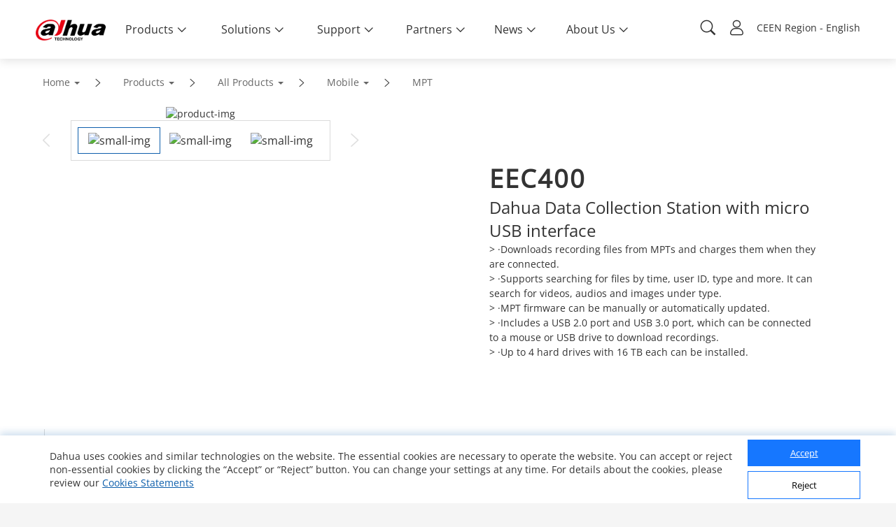

--- FILE ---
content_type: text/html; charset=UTF-8
request_url: https://www.dahuasecurity.com/frontInterface/home/header/lan/ceen
body_size: 9244
content:
{"status":"00","message":"OK","data":[{"menu_id":"12","type_id":"2","parent_id":"0","nav_image":"","menu_name":"Products","meta_title":"Products","meta_keyword":"Products","meta_description":"Products","menu_title":"Products","right_description":"","menu_image":"https:\/\/www.dahuasecurity.com\/asset\/upload\/uploads\/image\/20210427\/products.png","right_linkurl":"https:\/\/www.dahuasecurity.com\/ceen\/products","nav_link_name":"Products","nav_iconfont":"","nav_linktype":"1","nav_linkurl":"\/ceen\/Products","nav_name_alias":"","children":[{"menu_id":"912","type_id":"2","parent_id":"12","nav_image":"","menu_name":"All Products","meta_title":"All Products","meta_keyword":"All Products","meta_description":"All Products","menu_title":"All Products","right_description":"","menu_image":"https:\/\/www.dahuasecurity.com\/asset\/upload\/ad\/image_15.png","right_linkurl":"","nav_link_name":"All-Products","nav_iconfont":"icon-chanpinfenlei","nav_linktype":"1","nav_linkurl":"\/ceen\/Products\/All-Products","nav_name_alias":"","children":[{"menu_id":"1","menu_keywords":"Network-Cameras","menu_name":"Network Cameras","menu_image":"https:\/\/www.dahuasecurity.com\/asset\/upload\/uploads\/image\/20211227\/IPC1.jpg","menu_mobile_image":"https:\/\/www.dahuasecurity.com\/asset\/upload\/uploads\/image\/20211227\/IPC2.jpg","meta_title":"Network Cameras","meta_keyword":"Network Cameras","meta_description":"Network Cameras","type":"1","nav_linkurl":"\/ceen\/Products\/All-Products\/Network-Cameras"},{"menu_id":"4562","menu_keywords":"HDCVI-Cameras","menu_name":"HDCVI Cameras","menu_image":"https:\/\/www.dahuasecurity.com\/asset\/upload\/product\/20171229\/HDCVI_Cameras2.png","menu_mobile_image":"","meta_title":"HDCVI Cameras","meta_keyword":"HDCVI Cameras","meta_description":"HDCVI Cameras","type":"0","nav_linkurl":"\/ceen\/Products\/All-Products\/HDCVI-Cameras"},{"menu_id":"18199","menu_keywords":"PT-Cameras","menu_name":"PT Cameras","menu_image":"https:\/\/materialfile.dahuasecurity.com\/uploads\/image\/20250521\/PT-Cameras.png","menu_mobile_image":"","meta_title":"PT Cameras","meta_keyword":"PT Cameras","meta_description":"PT Cameras","type":"1","nav_linkurl":"\/ceen\/Products\/All-Products\/PT-Cameras"},{"menu_id":"4572","menu_keywords":"PTZ-Cameras","menu_name":"PTZ Cameras","menu_image":"https:\/\/www.dahuasecurity.com\/asset\/upload\/product\/20171206\/PTZ_Cameras.png","menu_mobile_image":"","meta_title":"PTZ Cameras","meta_keyword":"PTZ Cameras","meta_description":"PTZ Cameras","type":"1","nav_linkurl":"\/ceen\/Products\/All-Products\/PTZ-Cameras"},{"menu_id":"586","menu_keywords":"Thermal-Cameras","menu_name":"Thermal Cameras","menu_image":"https:\/\/www.dahuasecurity.com\/asset\/upload\/product\/20171229\/Thermal_Cameras.png","menu_mobile_image":"","meta_title":"Thermal Cameras","meta_keyword":"Thermal Cameras","meta_description":"Thermal Cameras","type":"0","nav_linkurl":"\/ceen\/Products\/All-Products\/Thermal-Cameras"},{"menu_id":"14197","menu_keywords":"Explosion-Proof--Anti-Corrosion","menu_name":"Explosion-Proof & Anti-Corrosion","menu_image":"https:\/\/material.dahuasecurity.com\/uploads\/image\/20220819\/Explosion-Proof--Anti-Corrosion11.png","menu_mobile_image":"","meta_title":"Explosion-Proof & Anti-Corrosion","meta_keyword":"Explosion-Proof &amp; Anti-Corrosion","meta_description":"Explosion-Proof & Anti-Corrosion","type":"1","nav_linkurl":"\/ceen\/Products\/All-Products\/Explosion-Proof--Anti-Corrosion"},{"menu_id":"100","menu_keywords":"Network-Recorders","menu_name":"Network Recorders","menu_image":"https:\/\/www.dahuasecurity.com\/asset\/upload\/product\/20171206\/HDCVI_Recorders-2.png","menu_mobile_image":"https:\/\/www.dahuasecurity.com\/asset\/upload\/upfiles\/NVR2.png","meta_title":"Network Recorders","meta_keyword":"Network Recorders","meta_description":"Network Recorders","type":"0","nav_linkurl":"\/ceen\/Products\/All-Products\/Network-Recorders"},{"menu_id":"417","menu_keywords":"HDCVI-Recorders","menu_name":"HDCVI Recorders","menu_image":"https:\/\/www.dahuasecurity.com\/asset\/upload\/product\/20180416\/HCVR1.png","menu_mobile_image":"https:\/\/www.dahuasecurity.com\/asset\/upload\/upfiles\/HDCVI-Recorder.png","meta_title":"HDCVI Recorders","meta_keyword":"HDCVI Recorders","meta_description":"HDCVI Recorders","type":"0","nav_linkurl":"\/ceen\/Products\/All-Products\/HDCVI-Recorders"},{"menu_id":"2241","menu_keywords":"Storage","menu_name":"Storage","menu_image":"https:\/\/www.dahuasecurity.com\/asset\/upload\/product\/20171204\/Storage.png","menu_mobile_image":"https:\/\/www.dahuasecurity.com\/asset\/upload\/upfiles\/Storage.png","meta_title":"Storage","meta_keyword":"Storage","meta_description":"Storage","type":"0","nav_linkurl":"\/ceen\/Products\/All-Products\/Storage"},{"menu_id":"11","menu_keywords":"Video-Intercoms","menu_name":"Video Intercoms","menu_image":"https:\/\/material.dahuasecurity.com\/uploads\/image\/20240412\/1over.png","menu_mobile_image":"https:\/\/www.dahuasecurity.com\/asset\/upload\/uploads\/image\/20191016\/28.png","meta_title":"Video Intercoms","meta_keyword":"Video Intercoms","meta_description":"Video Intercoms","type":"1","nav_linkurl":"\/ceen\/Products\/All-Products\/Video-Intercoms"},{"menu_id":"544","menu_keywords":"Access-Control--Time-Attendance","menu_name":"Access Control & Time Attendance","menu_image":"https:\/\/www.dahuasecurity.com\/asset\/upload\/uploads\/image\/20210202\/ASI6213J-MW_thumb.png","menu_mobile_image":"https:\/\/www.dahuasecurity.com\/asset\/upload\/upfiles\/Access-Control.png","meta_title":"Access Control & Time Attendance","meta_keyword":"Access Control &amp; Time Attendance","meta_description":"Access Control & Time Attendance","type":"0","nav_linkurl":"\/ceen\/Products\/All-Products\/Access-Control--Time-Attendance"},{"menu_id":"551","menu_keywords":"Alarms","menu_name":"Alarms","menu_image":"https:\/\/www.dahuasecurity.com\/asset\/upload\/product\/20171206\/Alarms1.png","menu_mobile_image":"https:\/\/www.dahuasecurity.com\/asset\/upload\/upfiles\/Alarm1.png","meta_title":"Alarms","meta_keyword":"Alarms","meta_description":"Alarms","type":"1","nav_linkurl":"\/ceen\/Products\/All-Products\/Alarms"},{"menu_id":"12757","menu_keywords":"Fire-Alarm","menu_name":"Fire Alarm","menu_image":"https:\/\/material.dahuasecurity.com\/uploads\/image\/20220629\/Fire-Prevention400232.png","menu_mobile_image":"https:\/\/material.dahuasecurity.com\/uploads\/image\/20220629\/fire1.png","meta_title":"Fire Alarm","meta_keyword":"Fire Alarm","meta_description":"Fire Alarm","type":"0","nav_linkurl":"\/ceen\/Products\/All-Products\/Fire-Alarm"},{"menu_id":"4472","menu_keywords":"Intelligent-Traffic","menu_name":"Intelligent Traffic","menu_image":"https:\/\/www.dahuasecurity.com\/asset\/upload\/product\/20171206\/Mobile_Traffic.png","menu_mobile_image":"","meta_title":"Intelligent Traffic","meta_keyword":"Intelligent Traffic","meta_description":"Intelligent Traffic","type":"1","nav_linkurl":"\/ceen\/Products\/All-Products\/Intelligent-Traffic"},{"menu_id":"18035","menu_keywords":"Intelligent-EV-Charger","menu_name":"Intelligent EV Charger","menu_image":"https:\/\/materialfile.dahuasecurity.com\/uploads\/image\/20240821\/Intelligent-EV-Charger1.png","menu_mobile_image":"","meta_title":"Intelligent EV Charger","meta_keyword":"Intelligent EV Charger","meta_description":"Intelligent EV Charger","type":"1","nav_linkurl":"\/ceen\/Products\/All-Products\/Intelligent-EV-Charger"},{"menu_id":"16577","menu_keywords":"Mobile","menu_name":"Mobile","menu_image":"https:\/\/material.dahuasecurity.com\/uploads\/image\/20230713\/Mobile.png","menu_mobile_image":"","meta_title":"Mobile","meta_keyword":"Mobile","meta_description":"Mobile","type":"0","nav_linkurl":"\/ceen\/Products\/All-Products\/Mobile"},{"menu_id":"651","menu_keywords":"Transmission","menu_name":"Transmission","menu_image":"https:\/\/www.dahuasecurity.com\/asset\/upload\/product\/20180514\/Transmission.png","menu_mobile_image":"","meta_title":"Transmission","meta_keyword":"Transmission","meta_description":"Transmission","type":"1","nav_linkurl":"\/ceen\/Products\/All-Products\/Transmission"},{"menu_id":"661","menu_keywords":"Display--Control","menu_name":"Display & Control","menu_image":"https:\/\/www.dahuasecurity.com\/asset\/upload\/product\/20180130\/Display_contorl2.png","menu_mobile_image":"https:\/\/www.dahuasecurity.com\/asset\/upload\/upfiles\/Display.png","meta_title":"Display & Control","meta_keyword":"Display &amp; Control","meta_description":"Display & Control","type":"1","nav_linkurl":"\/ceen\/Products\/All-Products\/Display--Control"},{"menu_id":"13387","menu_keywords":"Interactive-Whiteboards","menu_name":"Interactive Whiteboards","menu_image":"https:\/\/www.dahuasecurity.com\/asset\/upload\/uploads\/image\/20210917\/1.png","menu_mobile_image":"https:\/\/www.dahuasecurity.com\/asset\/upload\/uploads\/image\/20210917\/2.png","meta_title":"Interactive Whiteboards","meta_keyword":"Interactive Whiteboards","meta_description":"Interactive Whiteboards","type":"1","nav_linkurl":"\/ceen\/Products\/All-Products\/Interactive-Whiteboards"},{"menu_id":"4482","menu_keywords":"Video-Conferencing","menu_name":"Video Conferencing","menu_image":"https:\/\/www.dahuasecurity.com\/asset\/upload\/product\/20180130\/Video_Conferencing.png","menu_mobile_image":"","meta_title":"Video Conferencing","meta_keyword":"Video Conferencing","meta_description":"Video Conferencing","type":"1","nav_linkurl":"\/ceen\/Products\/All-Products\/Video-Conferencing"},{"menu_id":"16457","menu_keywords":"Intelligent-Computing","menu_name":"Intelligent Computing","menu_image":"https:\/\/material.dahuasecurity.com\/uploads\/image\/20230625\/IVS.png","menu_mobile_image":"","meta_title":"Intelligent Computing","meta_keyword":"Intelligent Computing","meta_description":"Intelligent Computing","type":"1","nav_linkurl":"\/ceen\/Products\/All-Products\/Intelligent-Computing"},{"menu_id":"7767","menu_keywords":"Security-Screening--ESL--EAS","menu_name":"Security Screening & ESL & EAS","menu_image":"https:\/\/www.dahuasecurity.com\/asset\/upload\/uploads\/image\/20201130\/121211.png","menu_mobile_image":"https:\/\/www.dahuasecurity.com\/asset\/upload\/uploads\/image\/20201130\/121.png","meta_title":"Security Screening & ESL & EAS","meta_keyword":"Security Screening &amp; ESL &amp; EAS","meta_description":"Security Screening & ESL & EAS","type":"1","nav_linkurl":"\/ceen\/Products\/All-Products\/Security-Screening--ESL--EAS"},{"menu_id":"8","menu_keywords":"Software","menu_name":"Software","menu_image":"https:\/\/www.dahuasecurity.com\/asset\/upload\/uploads\/image\/20200309\/software1.jpg","menu_mobile_image":"","meta_title":"Software","meta_keyword":"Software","meta_description":"Software","type":"0","nav_linkurl":"\/ceen\/Products\/All-Products\/Software"},{"menu_id":"18129","menu_keywords":"DoLynk-Cloud","menu_name":"DoLynk Cloud","menu_image":"","menu_mobile_image":"","meta_title":"DoLynk Cloud","meta_keyword":"DoLynk Cloud","meta_description":"DoLynk Cloud","type":"0","nav_linkurl":"\/ceen\/Products\/All-Products\/DoLynk-Cloud"},{"menu_id":"2031","menu_keywords":"Accessories","menu_name":"Accessories","menu_image":"https:\/\/www.dahuasecurity.com\/asset\/upload\/uploads\/image\/20220303\/accessorise.png","menu_mobile_image":"https:\/\/www.dahuasecurity.com\/asset\/upload\/uploads\/image\/20220303\/accessorise1.png","meta_title":"Accessories","meta_keyword":"Accessories","meta_description":"Accessories","type":"0","nav_linkurl":"\/ceen\/Products\/All-Products\/Accessories"},{"menu_id":"10417","menu_keywords":"Dahua-Memory","menu_name":"Dahua Memory","menu_image":"https:\/\/www.dahuasecurity.com\/asset\/upload\/uploads\/image\/20200821\/NADA1.jpg","menu_mobile_image":"https:\/\/www.dahuasecurity.com\/asset\/upload\/uploads\/image\/20200821\/111.jpg","meta_title":"Dahua Memory","meta_keyword":"Dahua Memory","meta_description":"Dahua Memory","type":"1","nav_linkurl":"\/ceen\/Products\/All-Products\/Dahua-Memory"},{"menu_id":"4512","menu_keywords":"Drone","menu_name":"Drone","menu_image":"https:\/\/www.dahuasecurity.com\/asset\/upload\/product\/20171204\/drone.png","menu_mobile_image":"","meta_title":"Drone","meta_keyword":"Drone","meta_description":"Drone","type":"0","nav_linkurl":"\/ceen\/Products\/All-Products\/Drone"},{"menu_id":"18091","menu_keywords":"Audio--Sensing","menu_name":"Audio & Sensing","menu_image":"https:\/\/materialfile.dahuasecurity.com\/uploads\/image\/20241128\/audio.png","menu_mobile_image":"","meta_title":"Audio & Sensing","meta_keyword":"Audio &amp; Sensing","meta_description":"Audio & Sensing","type":"1","nav_linkurl":"\/ceen\/Products\/All-Products\/Audio--Sensing"},{"menu_id":"4522","menu_keywords":"Dedicated-Products","menu_name":"Dedicated Products","menu_image":"https:\/\/www.dahuasecurity.com\/asset\/upload\/product\/20171204\/Dedicated_Products1.png","menu_mobile_image":"","meta_title":"Dedicated Products","meta_keyword":"Dedicated Products","meta_description":"Dedicated Products","type":"0","nav_linkurl":"\/ceen\/Products\/All-Products\/Dedicated-Products"},{"menu_id":"4532","menu_keywords":"Discontinued-Products","menu_name":"Discontinued Products","menu_image":"https:\/\/www.dahuasecurity.com\/asset\/upload\/product\/20171206\/Discountinued_Products.png","menu_mobile_image":"","meta_title":"Discontinued Products","meta_keyword":"Discontinued Products","meta_description":"Discontinued Products","type":"0","nav_linkurl":"\/ceen\/Products\/All-Products\/Discontinued-Products"}]},{"menu_id":"922","type_id":"462","parent_id":"12","nav_image":"","menu_name":"Key Technologies","meta_title":"Key Technologies","meta_keyword":"Key Technologies","meta_description":"Key Technologies","menu_title":"Key Technologies","right_description":"","menu_image":"https:\/\/www.dahuasecurity.com\/asset\/upload\/ad\/image_15.png","right_linkurl":"","nav_link_name":"keyTechnologies","nav_iconfont":"icon-jishuyuan","nav_linktype":"1","nav_linkurl":"\/ceen\/Products\/keyTechnologies","nav_name_alias":"","children":[{"menu_id":"1052","menu_name":"AcuPick 2.0","menu_keywords":"AcuPick-2.0","is_new":"1","nav_linkurl":"\/ceen\/Products\/keyTechnologies\/AcuPick-2.0"},{"menu_id":"992","menu_name":"WizMind","menu_keywords":"WizMind","is_new":"1","nav_linkurl":"\/ceen\/Products\/keyTechnologies\/WizMind"},{"menu_id":"1042","menu_name":"AIoT Console","menu_keywords":"AIoT-Console","is_new":"1","nav_linkurl":"\/ceen\/Products\/keyTechnologies\/AIoT-Console"},{"menu_id":"962","menu_name":"Full-color Cube","menu_keywords":"Full-color-Cube","is_new":"0","nav_linkurl":"\/ceen\/Products\/keyTechnologies\/Full-color-Cube"},{"menu_id":"932","menu_name":"Full-color: Smart Dual Light","menu_keywords":"Full-color-Smart-Dual-Light","is_new":"0","nav_linkurl":"\/ceen\/Products\/keyTechnologies\/Full-color-Smart-Dual-Light"},{"menu_id":"922","menu_name":"WizSense","menu_keywords":"WizSense","is_new":"0","nav_linkurl":"\/ceen\/Products\/keyTechnologies\/WizSense"},{"menu_id":"937","menu_name":"Auto Tracking 3.0","menu_keywords":"Auto-Tracking-3.0","is_new":"0","nav_linkurl":"\/ceen\/Products\/keyTechnologies\/Auto-Tracking-3.0"},{"menu_id":"902","menu_name":"TiOC 2.0","menu_keywords":"TiOC-2.0","is_new":"0","nav_linkurl":"\/ceen\/Products\/keyTechnologies\/TiOC-2.0"},{"menu_id":"752","menu_name":"HDCVI DAC Technology","menu_keywords":"HDCVI-DAC-Technology","is_new":"0","nav_linkurl":"\/ceen\/Products\/keyTechnologies\/HDCVI-DAC-Technology"},{"menu_id":"312","menu_name":"HDCVI Technology","menu_keywords":"HDCVI-Technology","is_new":"0","nav_linkurl":"\/ceen\/Products\/keyTechnologies\/HDCVI-Technology"},{"menu_id":"827","menu_name":"PoE 2.0","menu_keywords":"PoE-2.0","is_new":"0","nav_linkurl":"\/ceen\/Products\/keyTechnologies\/PoE-2.0"},{"menu_id":"837","menu_name":"ePoE","menu_keywords":"ePoE","is_new":"0","nav_linkurl":"\/ceen\/Products\/keyTechnologies\/ePoE"},{"menu_id":"1092","menu_name":"HDCVI 9.0","menu_keywords":"HDCVI-9.0","is_new":"1","nav_linkurl":"\/ceen\/Products\/keyTechnologies\/HDCVI-9.0"},{"menu_id":"1102","menu_name":"MultiVision","menu_keywords":"MultiVision","is_new":"1","nav_linkurl":"\/ceen\/Products\/keyTechnologies\/MultiVision"},{"menu_id":"1113","menu_name":"WizColor","menu_keywords":"WizColor","is_new":"1","nav_linkurl":"\/ceen\/Products\/keyTechnologies\/WizColor"},{"menu_id":"modalXH","menu_name":"Xinghan Large-Scale AI Models","nav_linkurl":"\/ceen\/Products\/keyTechnologies\/modalXH","is_new":1}]},{"menu_id":"952","type_id":"372","parent_id":"12","nav_image":"https:\/\/www.dahuasecurity.com\/asset\/upload\/uploads\/image\/20191008\/product-icon01.png","menu_name":"New Products","meta_title":"New Products","meta_keyword":"New Products","meta_description":"New Products","menu_title":"New Products","right_description":"","menu_image":"https:\/\/www.dahuasecurity.com\/asset\/upload\/ad\/image_15.png","right_linkurl":"","nav_link_name":"newProducts","nav_iconfont":"","nav_linktype":"1","nav_linkurl":"\/ceen\/products\/newProducts","nav_name_alias":"","children":[]},{"menu_id":"662","type_id":"292","parent_id":"12","nav_image":"https:\/\/www.dahuasecurity.com\/asset\/upload\/uploads\/image\/20191008\/product-icon02.png","menu_name":"Product Selector","meta_title":"Product Selector","meta_keyword":"Product Selector","meta_description":"Product Selector","menu_title":"","right_description":"","menu_image":"","right_linkurl":"","nav_link_name":"productSelector","nav_iconfont":"","nav_linktype":"1","nav_linkurl":"\/ceen\/products\/productSelector","nav_name_alias":"","children":[]},{"menu_id":"2","menu_name":"5E","nav_grade":"1","menu_keywords":"5E","parent_id":"0","new":"0","nav_linkurl":"\/ceen\/5E","children":[{"menu_id":"12","menu_name":"Easy Connection","nav_grade":"2","menu_keywords":"Easy-Connection","parent_id":"2","new":"0","nav_linkurl":"\/ceen\/5E"},{"menu_id":"22","menu_name":"Easy Installation","nav_grade":"2","menu_keywords":"Easy-Installation","parent_id":"2","new":"0","nav_linkurl":"\/ceen\/5E"},{"menu_id":"32","menu_name":"Easy Configuration","nav_grade":"2","menu_keywords":"Easy-Configuration","parent_id":"2","new":"0","nav_linkurl":"\/ceen\/5E"},{"menu_id":"42","menu_name":"Easy Usage","nav_grade":"2","menu_keywords":"Easy-Usage","parent_id":"2","new":"1","nav_linkurl":"\/ceen\/5E"},{"menu_id":"52","menu_name":"Easy Maintenance","nav_grade":"2","menu_keywords":"Easy-Maintenance","parent_id":"2","new":"0","nav_linkurl":"\/ceen\/5E"}]}]},{"menu_id":"22","type_id":"62","parent_id":"0","nav_image":"","menu_name":"Solutions","meta_title":"Solutions","meta_keyword":"Solutions","meta_description":"Solutions","menu_title":"Solutions","right_description":"","menu_image":"https:\/\/www.dahuasecurity.com\/asset\/upload\/uploads\/image\/20210427\/Critical_Infrastructure2.png","right_linkurl":"https:\/\/www.dahuasecurity.com\/ceen\/solutions","nav_link_name":"solutions","nav_iconfont":"","nav_linktype":"1","nav_linkurl":"\/ceen\/solutions","nav_name_alias":"","children":[{"menu_id":"932","type_id":"62","parent_id":"22","nav_image":"","menu_name":"Solutions by Industry","meta_title":"Solutions by Industry","meta_keyword":"Solutions by Industry","meta_description":"Solutions by Industry","menu_title":"Solutions by industry","right_description":"","menu_image":"https:\/\/www.dahuasecurity.com\/asset\/upload\/uploads\/image\/20210427\/Critical_Infrastructure3.png","right_linkurl":"","nav_link_name":"Solutions-by-Industry","nav_iconfont":"icon-fangAn","nav_linktype":"1","nav_linkurl":"\/ceen\/solutions\/Solutions-by-Industry","nav_name_alias":"","children":[{"menu_id":"191","menu_keywords":"Transport","menu_name":"Transportation","menu_image":"solution\/20171226\/Transportation.jpg","menu_index_image":"https:\/\/material.dahuasecurity.com\/uploads\/image\/20230207\/trans.jpg","meta_title":"Transportation","meta_keyword":"Transportation","meta_description":"Transportation","nav_linkurl":"\/ceen\/Solutions\/Solutions-by-Industry\/Transport","type":"list"},{"menu_id":"201","menu_keywords":"nergie","menu_name":"Critical Infrastructure","menu_image":"solution\/20171205\/Energy.jpg","menu_index_image":"https:\/\/material.dahuasecurity.com\/uploads\/image\/20230207\/cri.jpg","meta_title":"Critical Infrastructure","meta_keyword":"Critical Infrastructure","meta_description":"Critical Infrastructure","nav_linkurl":"\/ceen\/Solutions\/Solutions-by-Industry\/nergie","type":"list"},{"menu_id":"141","menu_keywords":"Traffic","menu_name":"Traffic","menu_image":"solution\/20180320\/Government.jpg","menu_index_image":"https:\/\/material.dahuasecurity.com\/uploads\/image\/20230207\/jiaot.png","meta_title":"Traffic","meta_keyword":"Traffic","meta_description":"Traffic","nav_linkurl":"\/ceen\/Solutions\/Solutions-by-Industry\/Traffic","type":"list"},{"menu_id":"111","menu_keywords":"Banque--Finance","menu_name":"Banking & Finance","menu_image":"solution\/20171227\/Banking--Finance4.jpg","menu_index_image":"https:\/\/material.dahuasecurity.com\/uploads\/image\/20230207\/bank.png","meta_title":"Banking &amp; Finance","meta_keyword":"Banking &amp; Finance","meta_description":"Banking &amp; Finance","nav_linkurl":"\/ceen\/Solutions\/Solutions-by-Industry\/Banque--Finance","type":"detail","solution_id":"2562"},{"menu_id":"407","menu_keywords":"Btiment","menu_name":"Building","menu_image":"solution\/20180416\/Building.png","menu_index_image":"https:\/\/material.dahuasecurity.com\/uploads\/image\/20230207\/buiding.jpg","meta_title":"Building","meta_keyword":"Building","meta_description":"Building","nav_linkurl":"\/ceen\/Solutions\/Solutions-by-Industry\/Btiment","type":"list"},{"menu_id":"171","menu_keywords":"Commerce-de-dtail","menu_name":"Retail","menu_image":"solution\/20171205\/Retail.jpg","menu_index_image":"https:\/\/material.dahuasecurity.com\/uploads\/image\/20230207\/retain.jpg","meta_title":"Retail","meta_keyword":"Retail","meta_description":"Retail","nav_linkurl":"\/ceen\/Solutions\/Solutions-by-Industry\/Commerce-de-dtail","type":"detail","solution_id":"5991"},{"menu_id":"582","menu_keywords":"Education","menu_name":"Education","menu_image":"https:\/\/material.dahuasecurity.com\/uploads\/image\/20230707\/750.jpg","menu_index_image":"https:\/\/materialfile-test.dahuasecurity.com\/uploads\/image\/20220913\/618280smart-classroom24.png","meta_title":"Education","meta_keyword":"Education","meta_description":"Education","nav_linkurl":"\/ceen\/Solutions\/Solutions-by-Industry\/Education","type":"list"},{"menu_id":"592","menu_keywords":"Healthcare","menu_name":"Healthcare","menu_image":"https:\/\/material.dahuasecurity.com\/uploads\/image\/20230707\/Healthcare_750.jpg","menu_index_image":"https:\/\/materialfile-test.dahuasecurity.com\/uploads\/image\/20220913\/Healthcare_6182801.jpg","meta_title":"Healthcare","meta_keyword":"Healthcare","meta_description":"Healthcare","nav_linkurl":"\/ceen\/Solutions\/Solutions-by-Industry\/Healthcare","type":"detail","solution_id":"6432"}]},{"menu_id":"2112","type_id":"452","parent_id":"22","nav_image":"","menu_name":"SMB Solutions","meta_title":"SMB Solutions","meta_keyword":"SMB Solutions","meta_description":"SMB Solutions","menu_title":"","right_description":"","menu_image":"","right_linkurl":"","nav_link_name":"SMBSolutions","nav_iconfont":"icon-jieshao","nav_linktype":"0","nav_linkurl":"\/ceen\/solutions\/SMBSolutions","nav_name_alias":"","children":[{"menu_id":"2","menu_keywords":"School","menu_name":"School","menu_image":"uploads\/image\/20200731\/campus.png","menu_index_image":"","meta_title":"School","meta_keyword":"School","meta_description":"School","nav_linkurl":"\/ceen\/Solutions\/SMBSolutions\/newSmbSolutions\/School\/School"},{"menu_id":"12","menu_keywords":"Smart-Factory","menu_name":"Factory","menu_image":"uploads\/image\/20200731\/factory.png","menu_index_image":"","meta_title":"Factory","meta_keyword":"Factory","meta_description":"Factory","nav_linkurl":"\/ceen\/Solutions\/SMBSolutions\/newSmbSolutions\/Smart-Factory\/Factory"},{"menu_id":"22","menu_keywords":"Smart-Shop","menu_name":"Smart Shop","menu_image":"uploads\/image\/20200731\/shop.png","menu_index_image":"","meta_title":"Smart Shop","meta_keyword":"Smart Shop","meta_description":"Smart Shop","nav_linkurl":"\/ceen\/Solutions\/SMBSolutions\/newSmbSolutions\/Smart-Shop\/Smart-Shop"},{"menu_id":"32","menu_keywords":"Smart-Villa","menu_name":"Smart Villa","menu_image":"uploads\/image\/20200731\/618280villa.png","menu_index_image":"","meta_title":"Smart Villa","meta_keyword":"Smart Villa","meta_description":"Smart Villa","nav_linkurl":"\/ceen\/Solutions\/SMBSolutions\/newSmbSolutions\/Smart-Villa\/Smart-Villa"},{"menu_id":"42","menu_keywords":"Smart-Apartment","menu_name":"Smart Apartment","menu_image":"uploads\/image\/20200731\/618280apartment.png","menu_index_image":"","meta_title":"Smart Apartment","meta_keyword":"Smart Apartment","meta_description":"Smart Apartment","nav_linkurl":"\/ceen\/Solutions\/SMBSolutions\/newSmbSolutions\/Smart-Apartment\/Smart-Apartment"},{"menu_id":"52","menu_keywords":"Office-Block","menu_name":"Office Block","menu_image":"uploads\/image\/20200731\/office.png","menu_index_image":"","meta_title":"Office Block","meta_keyword":"Office Block","meta_description":"Office Block","nav_linkurl":"\/ceen\/Solutions\/SMBSolutions\/newSmbSolutions\/Office-Block\/Office-Block"},{"menu_id":"62","menu_keywords":"Casino","menu_name":"Casino","menu_image":"uploads\/image\/20200731\/casino.png","menu_index_image":"","meta_title":"Casino","meta_keyword":"Casino","meta_description":"Casino","nav_linkurl":"\/ceen\/Solutions\/SMBSolutions\/newSmbSolutions\/Casino\/Casino"},{"menu_id":"82","menu_keywords":"Restaurant","menu_name":"Restaurant","menu_image":"uploads\/image\/20200806\/13.jpg","menu_index_image":"","meta_title":"Restaurant","meta_keyword":"Restaurant","meta_description":"Restaurant","nav_linkurl":"\/ceen\/Solutions\/SMBSolutions\/newSmbSolutions\/Restaurant\/Restaurant"},{"menu_id":"112","menu_keywords":"Kindergarten","menu_name":"Kindergarten","menu_image":"https:\/\/material.dahuasecurity.com\/uploads\/image\/20230706\/kingdergad1.jpg","menu_index_image":"","meta_title":"Kindergarten","meta_keyword":"Kindergarten","meta_description":"Kindergarten","nav_linkurl":"\/ceen\/Solutions\/SMBSolutions\/newSmbSolutions\/Kindergarten\/Kindergarten"},{"menu_id":"122","menu_keywords":"Car-Dealership","menu_name":"Car Dealership","menu_image":"uploads\/image\/20201104\/OVER.jpg","menu_index_image":"","meta_title":"Car Dealership","meta_keyword":"Car Dealership","meta_description":"Car Dealership","nav_linkurl":"\/ceen\/Solutions\/SMBSolutions\/newSmbSolutions\/Car-Dealership\/Car-Dealership"},{"menu_id":"132","menu_keywords":"Hotel","menu_name":"Hotel","menu_image":"uploads\/image\/20210624\/hotel.png","menu_index_image":"","meta_title":"Hotel","meta_keyword":"Hotel","meta_description":"Hotel","nav_linkurl":"\/ceen\/Solutions\/SMBSolutions\/newSmbSolutions\/Hotel\/Hotel"},{"menu_id":"142","menu_keywords":"Construction-Site","menu_name":"Construction Site","menu_image":"uploads\/image\/20201104\/-2.jpg","menu_index_image":"","meta_title":"Construction Site","meta_keyword":"Construction Site","meta_description":"Construction Site","nav_linkurl":"\/ceen\/Solutions\/SMBSolutions\/newSmbSolutions\/Construction-Site\/Construction-Site"},{"menu_id":"152","menu_keywords":"Gas-Station","menu_name":"Gas Station","menu_image":"uploads\/image\/20201221\/gas2.png","menu_index_image":"","meta_title":"Gas Station","meta_keyword":"Gas Station","meta_description":"Gas Station","nav_linkurl":"\/ceen\/Solutions\/SMBSolutions\/newSmbSolutions\/Gas-Station\/Gas-Station"},{"menu_id":"162","menu_keywords":"DisplayControl","menu_name":"Display & Control","menu_image":"uploads\/image\/20210602\/6182801.png","menu_index_image":"","meta_title":"Display &amp; Control","meta_keyword":"Display &amp; Control","meta_description":"Display &amp; Control","nav_linkurl":"\/ceen\/Solutions\/SMBSolutions\/newSmbSolutions\/DisplayControl"}]},{"menu_id":"942","type_id":"82","parent_id":"22","nav_image":"","menu_name":"Solutions by Application","meta_title":"Solutions by Application","meta_keyword":"Solutions by Application","meta_description":"Solutions by Application","menu_title":"Solutions by Application","right_description":"","menu_image":"https:\/\/www.dahuasecurity.com\/asset\/upload\/uploads\/image\/20210427\/Critical_Infrastructure4.png","right_linkurl":"","nav_link_name":"solutionsByApplication","nav_iconfont":"icon-tijiaofangan","nav_linktype":"1","nav_linkurl":"\/ceen\/solutions\/solutionsByApplication","nav_name_alias":"","children":[{"menu_id":"3","menu_name":"Perimeter Protection","menu_image":"https:\/\/materialfile.dahuasecurity.com\/uploads\/image\/20250311\/zhuanti_banner.jpg","nav_id":"","menu_keywords":"","menu_link":"","template":1,"nav_linkurl":"\/ceen\/solutions\/solutionsByApplicationNew\/3"},{"menu_id":"5","menu_name":"Personnel Entrance & Exit Management","menu_image":"https:\/\/materialfile.dahuasecurity.com\/uploads\/image\/20240820\/Banner_SMB_Dahua-Personnel-Entrance--Exit-Management_V3.0_EN_38401600_202408.jpg","nav_id":"","menu_keywords":"","menu_link":"","template":1,"nav_linkurl":"\/ceen\/solutions\/solutionsByApplicationNew\/5"},{"menu_id":"2","menu_name":"Vehicle Entrance & Exit Management","menu_image":"https:\/\/materialfile.dahuasecurity.com\/uploads\/image\/20240912\/0912Banner_SMB_Dahua-Vehicle-Entrance--Exit-Management_V3.0_EN_38401600_2024082.jpg","nav_id":"","menu_keywords":"","menu_link":"","template":1,"nav_linkurl":"\/ceen\/solutions\/solutionsByApplicationNew\/2"},{"menu_id":"8","menu_name":"Fire Lane Parking Detection","menu_image":"https:\/\/materialfile.dahuasecurity.com\/uploads\/image\/20240925\/Banner_SMB_Dahua-Fire-Lane-Parking-Detection_1920650.jpg","nav_id":"","menu_keywords":"","menu_link":"","template":1,"nav_linkurl":"\/ceen\/solutions\/solutionsByApplicationNew\/8"},{"menu_id":"7","menu_name":"Over Speed Detection","menu_image":"https:\/\/materialfile.dahuasecurity.com\/uploads\/image\/20240924\/Banner_SMB_Dahua-Over-Speed-Detection_1920650.jpg","nav_id":"","menu_keywords":"","menu_link":"","template":1,"nav_linkurl":"\/ceen\/solutions\/solutionsByApplicationNew\/7"},{"menu_id":"14","menu_name":"AI-Powered Surveillance","menu_image":"https:\/\/materialfile.dahuasecurity.com\/uploads\/image\/20241126\/Banner_SMB_Dahua-AI-Powered-Surveillance_V1.0_EN_38401600_outline_2024111.jpg","nav_id":"","menu_keywords":"","menu_link":"","template":1,"nav_linkurl":"\/ceen\/solutions\/solutionsByApplicationNew\/14"},{"menu_id":"13","menu_name":"Elevator Control","menu_image":"https:\/\/materialfile.dahuasecurity.com\/uploads\/image\/20241126\/Banner_SMB_Dahua-Elevator-Control_V1.0_EN_38401600_outline_2024111.jpg","nav_id":"","menu_keywords":"","menu_link":"","template":1,"nav_linkurl":"\/ceen\/solutions\/solutionsByApplicationNew\/13"},{"menu_id":"15","menu_name":"Efficient Meeting Room","menu_image":"https:\/\/materialfile.dahuasecurity.com\/uploads\/image\/20241126\/Banner_SMB_Dahua-Efficient-Meeting-Room_V1.0_EN_38401600_outline_202410.jpg","nav_id":"","menu_keywords":"","menu_link":"","template":1,"nav_linkurl":"\/ceen\/solutions\/solutionsByApplicationNew\/15"},{"menu_id":"9","menu_name":"Precautionary Fire Prevention","menu_image":"https:\/\/materialfile.dahuasecurity.com\/uploads\/image\/20240925\/Banner_SMB_Dahua-Precautionary-Fire-Prevention_1920650.jpg","nav_id":"","menu_keywords":"","menu_link":"","template":1,"nav_linkurl":"\/ceen\/solutions\/solutionsByApplicationNew\/9"},{"menu_id":"10","menu_name":"EAS Loss Prevention","menu_image":"https:\/\/materialfile.dahuasecurity.com\/uploads\/image\/20240925\/Banner_SMB_Dahua-EAS-Loss-Prevention_1920650.jpg","nav_id":"","menu_keywords":"","menu_link":"","template":1,"nav_linkurl":"\/ceen\/solutions\/solutionsByApplicationNew\/10"},{"menu_id":"16","menu_name":"Advertising Optimization","menu_image":"https:\/\/materialfile.dahuasecurity.com\/uploads\/image\/20241126\/Banner_SMB_Dahua-Advertising-Optimization_V1.0_EN_38401600_outline_202410.jpg","nav_id":"","menu_keywords":"","menu_link":"","template":1,"nav_linkurl":"\/ceen\/solutions\/solutionsByApplicationNew\/16"},{"menu_id":"4","menu_name":"Integrated Solar-powered Security","menu_image":"https:\/\/materialfile.dahuasecurity.com\/uploads\/image\/20240820\/Banner_SMB_Dahua_Integrated-Solar-powered-Security_V3.0_EN_38401600_202408.jpg","nav_id":"","menu_keywords":"","menu_link":"","template":1,"nav_linkurl":"\/ceen\/solutions\/solutionsByApplicationNew\/4"},{"menu_id":"6","menu_name":"Control Center","menu_image":"https:\/\/materialfile.dahuasecurity.com\/uploads\/image\/20240920\/Banner_SMB_Dahua-Control-Center_1920650.jpg","nav_id":"","menu_keywords":"","menu_link":"","template":1,"nav_linkurl":"\/ceen\/solutions\/solutionsByApplicationNew\/6"},{"menu_id":"17","menu_name":"Office Integrated Management","menu_image":"https:\/\/materialfile.dahuasecurity.com\/uploads\/image\/20241126\/Banner_SMB_Dahua-Office-Integrated-Management_V1.0_EN_38401600_outline_202410.jpg","nav_id":"","menu_keywords":"","menu_link":"","template":1,"nav_linkurl":"\/ceen\/solutions\/solutionsByApplicationNew\/17"},{"menu_id":"18","menu_name":"Villa Interconnection Security","menu_image":"https:\/\/materialfile.dahuasecurity.com\/uploads\/image\/20241126\/Banner_SMB_Dahua-Villa-Interconnection-Security_V1.0_EN_38401600_outline_202411.jpg","nav_id":"","menu_keywords":"","menu_link":"","template":1,"nav_linkurl":"\/ceen\/solutions\/solutionsByApplicationNew\/18"}]}]},{"menu_id":"32","type_id":"112","parent_id":"0","nav_image":"","menu_name":"Support","meta_title":"Support","meta_keyword":"Support","meta_description":"Support","menu_title":"Support","right_description":"","menu_image":"https:\/\/www.dahuasecurity.com\/asset\/upload\/uploads\/image\/20210427\/support.png","right_linkurl":"https:\/\/www.dahuasecurity.com\/ceen\/support\/training\/Webinars","nav_link_name":"support","nav_iconfont":"","nav_linktype":"2","nav_linkurl":"https:\/\/support.dahuasecurity.com\/ceen","nav_name_alias":"","children":[{"menu_id":"2462","type_id":"0","parent_id":"32","nav_image":"","menu_name":"Tools","meta_title":"assistant tools","meta_keyword":"assistant tools","meta_description":"assistant tools","menu_title":"","right_description":"","menu_image":"","right_linkurl":"","nav_link_name":"\/tools","nav_iconfont":"icon-toolsbar","nav_linktype":"2","nav_linkurl":"https:\/\/support.dahuasecurity.com\/en\/tools","nav_name_alias":"\/tools\/onlineTools","children":[]},{"menu_id":"2527","type_id":"0","parent_id":"32","nav_image":"","menu_name":"Support","meta_title":"Support","meta_keyword":"Support","meta_description":"Support","menu_title":"","right_description":"","menu_image":"","right_linkurl":"","nav_link_name":"Support1","nav_iconfont":"icon-jishuyuan","nav_linktype":"2","nav_linkurl":"https:\/\/support.dahuasecurity.com\/ceen","nav_name_alias":"","children":[]},{"menu_id":"42","type_id":"142","parent_id":"32","nav_image":"https:\/\/www.dahuasecurity.com\/asset\/upload\/nav\/20171222\/Download-Center.png","menu_name":"Download Center","meta_title":"Download Center","meta_keyword":"Download Center","meta_description":"Download Center","menu_title":"Download Center","right_description":"","menu_image":"https:\/\/www.dahuasecurity.com\/asset\/upload\/ad\/image_15.png","right_linkurl":"","nav_link_name":"downloadCenter","nav_iconfont":"icon-download1","nav_linktype":"1","nav_linkurl":"\/ceen\/support\/downloadCenter","nav_name_alias":"","children":[]},{"menu_id":"82","type_id":"152","parent_id":"32","nav_image":"https:\/\/www.dahuasecurity.com\/asset\/upload\/nav\/20171222\/Training.png","menu_name":"Training","meta_title":"Training","meta_keyword":"Training","meta_description":"Dahua provides training & certification programs for our partners. Online courses, local classroom training, training records, and product related operation guides can been found here","menu_title":"Tools","right_description":"","menu_image":"https:\/\/www.dahuasecurity.com\/asset\/upload\/ad\/image_15.png","right_linkurl":"","nav_link_name":"\/home","nav_iconfont":"icon-xunlianpeiyang","nav_linktype":"2","nav_linkurl":"https:\/\/training.dahuasecurity.com\/ceen\/home","nav_name_alias":"","children":[]},{"menu_id":"52","type_id":"162","parent_id":"32","nav_image":"https:\/\/www.dahuasecurity.com\/asset\/upload\/nav\/20171222\/RMA.png","menu_name":"Warranty & RMA","meta_title":"RMA","meta_keyword":"RMA","meta_description":"Dahua authorized partners can register their RMA No. and track their RMA articles","menu_title":"RMA","right_description":"","menu_image":"https:\/\/www.dahuasecurity.com\/asset\/upload\/ad\/image_15.png","right_linkurl":"11","nav_link_name":"warrantyRma","nav_iconfont":"icon-shouhou","nav_linktype":"2","nav_linkurl":"https:\/\/www.dahuasecurity.com\/ceen\/support\/warrantyRma","nav_name_alias":"","children":[]},{"menu_id":"62","type_id":"172","parent_id":"32","nav_image":"https:\/\/www.dahuasecurity.com\/asset\/upload\/nav\/20171222\/Video.png","menu_name":"Video","meta_title":"Video","meta_keyword":"Video","meta_description":"View our latest company promotional video, exciting products and solutions descriptions, exhibition summary videos, and more","menu_title":"Video","right_description":"","menu_image":"https:\/\/www.dahuasecurity.com\/asset\/upload\/ad\/image_15.png","right_linkurl":"","nav_link_name":"video","nav_iconfont":"icon-shipin2","nav_linktype":"1","nav_linkurl":"\/ceen\/support\/video","nav_name_alias":"","children":[]},{"menu_id":"2322","type_id":"112","parent_id":"32","nav_image":"https:\/\/www.dahuasecurity.com\/asset\/upload\/uploads\/image\/20200901\/Training.png","menu_name":"Hotline","meta_title":"Hotline","meta_keyword":"Hotline","meta_description":"Hotline","menu_title":"","right_description":"","menu_image":"","right_linkurl":"","nav_link_name":"Hotline","nav_iconfont":"icon-icontel","nav_linktype":"2","nav_linkurl":"https:\/\/support.dahuasecurity.com\/ceen\/Support\/Hotlines","nav_name_alias":"Hotline","children":[]},{"menu_id":"1922","type_id":"0","parent_id":"32","nav_image":"https:\/\/www.dahuasecurity.com\/asset\/upload\/uploads\/image\/20220413\/support.png","menu_name":"Help Desk","meta_title":"Help Desk","meta_keyword":"Help Desk","meta_description":"Professional channel for you to sovle the technical problem","menu_title":"","right_description":"","menu_image":"","right_linkurl":"","nav_link_name":"Help Desk","nav_iconfont":"icon-zhcc_tidan","nav_linktype":"2","nav_linkurl":"https:\/\/dahua.support\/en\/support\/login","nav_name_alias":"","children":[]},{"menu_id":"2666","type_id":"0","parent_id":"32","nav_image":"","menu_name":"HuaBot","meta_title":"HuaBot","meta_keyword":"HuaBot","meta_description":"HuaBot","menu_title":"","right_description":"","menu_image":"","right_linkurl":"","nav_link_name":"HuaBot","nav_iconfont":"icon-jiqiren2","nav_linktype":"2","nav_linkurl":"https:\/\/dahuatech.s5.udesk.cn\/im_client\/?channel=Web&web_plugin_id=3838&group_id=&language=en-us&c_name=UNDEFINED&c_email=UNDEFINED&nonce=30613&signature=4719DAB3D5C5FA94594A36321862154C6569DF18&timestamp=1769553310875&web_token=30613","nav_name_alias":"","children":[]}]},{"menu_id":"102","type_id":"242","parent_id":"0","nav_image":"","menu_name":"Partners","meta_title":"Partners","meta_keyword":"Partners","meta_description":"Partners","menu_title":"Partners","right_description":"","menu_image":"https:\/\/www.dahuasecurity.com\/asset\/upload\/uploads\/image\/20210427\/partners.png","right_linkurl":"https:\/\/www.dahuasecurity.com\/ceen\/partners\/technologyPartner","nav_link_name":"partners\/DistributionPartner","nav_iconfont":"","nav_linktype":"0","nav_linkurl":"\/ceen\/partners\/DistributionPartner","nav_name_alias":"","children":[{"menu_id":"1542","type_id":"422","parent_id":"102","nav_image":"","menu_name":"Distribution Partners","meta_title":"Distribution Partners","meta_keyword":"Distribution Partners","meta_description":"Distribution Partners","menu_title":"","right_description":"","menu_image":"","right_linkurl":"","nav_link_name":"","nav_iconfont":"icon-diyufenbu","nav_linktype":"0","nav_linkurl":"\/ceen\/partners\/DistributionPartner\/","nav_name_alias":"","children":[]},{"menu_id":"1657","type_id":"0","parent_id":"102","nav_image":"","menu_name":"Dahua ECO Partner Program","meta_title":"Dahua Integration Partner Program","meta_keyword":"Dahua Integration Partner Program","meta_description":"Dahua Integration Partner Program","menu_title":"","right_description":"","menu_image":"","right_linkurl":"","nav_link_name":"Dahua Integration Partner Program","nav_iconfont":"icon-zhiwei1","nav_linktype":"2","nav_linkurl":"https:\/\/depp.dahuasecurity.com\/","nav_name_alias":"","children":[]}]},{"menu_id":"142","type_id":"12","parent_id":"0","nav_image":"","menu_name":"News","meta_title":"News","meta_keyword":"News","meta_description":"News","menu_title":"News","right_description":"","menu_image":"https:\/\/www.dahuasecurity.com\/asset\/upload\/uploads\/image\/20210427\/news.png","right_linkurl":"https:\/\/www.dahuasecurity.com\/ceen\/newsEvents\/pressRelease","nav_link_name":"newsEvents","nav_iconfont":"","nav_linktype":"1","nav_linkurl":"\/ceen\/newsEvents","nav_name_alias":"","children":[{"menu_id":"152","type_id":"22","parent_id":"142","nav_image":"https:\/\/www.dahuasecurity.com\/asset\/upload\/nav\/20180125\/news.jpg","menu_name":"Press Release","meta_title":"Press Release","meta_keyword":"Press Release","meta_description":"Press Release","menu_title":"Press Release","right_description":"","menu_image":"https:\/\/www.dahuasecurity.com\/asset\/upload\/uploads\/image\/20210427\/Building7.png","right_linkurl":"","nav_link_name":"pressRelease","nav_iconfont":"icon-xinwen","nav_linktype":"1","nav_linkurl":"\/ceen\/newsEvents\/pressRelease","nav_name_alias":"","children":[]},{"menu_id":"162","type_id":"32","parent_id":"142","nav_image":"https:\/\/www.dahuasecurity.com\/asset\/upload\/product\/20171205\/Success-Stories.jpg","menu_name":"Success Stories","meta_title":"Success Stories","meta_keyword":"Success Stories","meta_description":"Success Stories","menu_title":"Success Stories","right_description":"","menu_image":"https:\/\/www.dahuasecurity.com\/asset\/upload\/ad\/image_15.png","right_linkurl":"","nav_link_name":"successStories","nav_iconfont":"icon-chenggong","nav_linktype":"1","nav_linkurl":"\/ceen\/newsEvents\/successStories","nav_name_alias":"","children":[]},{"menu_id":"92","type_id":"82","parent_id":"142","nav_image":"https:\/\/www.dahuasecurity.com\/asset\/upload\/uploads\/image\/20191017\/notice.png","menu_name":"Notice","meta_title":"Notice","meta_keyword":"Notice","meta_description":"Notice","menu_title":"Dahua Notice","right_description":"","menu_image":"https:\/\/www.dahuasecurity.com\/asset\/upload\/ad\/image_15.png","right_linkurl":"","nav_link_name":"DahuaNotice","nav_iconfont":"icon-notice","nav_linktype":"1","nav_linkurl":"\/ceen\/newsEvents\/DahuaNotice","nav_name_alias":"","children":[{"menu_id":"182","nav_id":"92","menu_name":"Discontinuation of DahuaDDNS\/QuickDDNS","menu_keywords":"discontinuation-of-dahuaddnsquickddns","menu_link":"discontinuation-of-dahuaddnsquickddns","menu_image":"","template":"1","nav_linkurl":"\/ceen\/newsEvents\/DahuaNotice\/182"},{"menu_id":"357","nav_id":"92","menu_name":"Dahua Product Privacy Policy","menu_keywords":"dahua-product-privacy-policy","menu_link":"dahua-product-privacy-policy","menu_image":"","template":"1","nav_linkurl":"\/ceen\/newsEvents\/DahuaNotice\/357"},{"menu_id":"397","nav_id":"92","menu_name":"Dahua Statement on U.S. Legislation passed on May 24th 2018","menu_keywords":"dahua-statement-on-us-legislation-passed-on-may-24th-2018","menu_link":"dahua-statement-on-us-legislation-passed-on-may-24th-2018","menu_image":"","template":"1","nav_linkurl":"\/ceen\/newsEvents\/DahuaNotice\/397"},{"menu_id":"572","nav_id":"92","menu_name":"CE Declaration of Conformity Documents","menu_keywords":"CE-Declaration-of-Conformity-Documents","menu_link":"CE-Declaration-of-Conformity-Documents","menu_image":"","template":"1","nav_linkurl":"\/ceen\/newsEvents\/DahuaNotice\/572"},{"menu_id":"792","nav_id":"92","menu_name":"Deklaracje zgodno\u015bci UE w j\u0119zyku polskim\/ EU Declarations of Conformity Documents in Polish","menu_keywords":"Deklaracje-zgodnoci-UE-w-jzyku-polskim\/-EU-Declarations-of-Conformity-Documents-in-Polish","menu_link":"Deklaracje-zgodnoci-UE-w-jzyku-polskim\/-EU-Declarations-of-Conformity-Documents-in-Polish","menu_image":"","template":"1","nav_linkurl":"\/ceen\/newsEvents\/DahuaNotice\/792"},{"menu_id":"1407","nav_id":"92","menu_name":"O\u015bwiadczenie Dahua Technology Poland w sprawie decyzji UOKiK nr DOK-5\/2023","menu_keywords":"Owiadczenie-Dahua-Technology-Poland-w-sprawie-decyzji-UOKiK-nr-DOK-52023","menu_link":"Owiadczenie-Dahua-Technology-Poland-w-sprawie-decyzji-UOKiK-nr-DOK-52023","menu_image":"","template":"1","nav_linkurl":"\/ceen\/newsEvents\/DahuaNotice\/1407"},{"menu_id":"1451","nav_id":"92","menu_name":"Statement on NIS2 Compliance","menu_keywords":"Statement-on-NIS2-Compliance","menu_link":"Statement-on-NIS2-Compliance","menu_image":"","template":"1","nav_linkurl":"\/ceen\/newsEvents\/DahuaNotice\/1451"},{"menu_id":"3","menu_name":"Perimeter Protection","menu_image":"https:\/\/materialfile.dahuasecurity.com\/uploads\/image\/20250311\/zhuanti_banner.jpg","nav_id":"","menu_keywords":"","menu_link":"","template":1,"nav_linkurl":"\/ceen\/solutions\/solutionsByApplicationNew\/3"},{"menu_id":"5","menu_name":"Personnel Entrance & Exit Management","menu_image":"https:\/\/materialfile.dahuasecurity.com\/uploads\/image\/20240820\/Banner_SMB_Dahua-Personnel-Entrance--Exit-Management_V3.0_EN_38401600_202408.jpg","nav_id":"","menu_keywords":"","menu_link":"","template":1,"nav_linkurl":"\/ceen\/solutions\/solutionsByApplicationNew\/5"},{"menu_id":"2","menu_name":"Vehicle Entrance & Exit Management","menu_image":"https:\/\/materialfile.dahuasecurity.com\/uploads\/image\/20240912\/0912Banner_SMB_Dahua-Vehicle-Entrance--Exit-Management_V3.0_EN_38401600_2024082.jpg","nav_id":"","menu_keywords":"","menu_link":"","template":1,"nav_linkurl":"\/ceen\/solutions\/solutionsByApplicationNew\/2"},{"menu_id":"8","menu_name":"Fire Lane Parking Detection","menu_image":"https:\/\/materialfile.dahuasecurity.com\/uploads\/image\/20240925\/Banner_SMB_Dahua-Fire-Lane-Parking-Detection_1920650.jpg","nav_id":"","menu_keywords":"","menu_link":"","template":1,"nav_linkurl":"\/ceen\/solutions\/solutionsByApplicationNew\/8"},{"menu_id":"7","menu_name":"Over Speed Detection","menu_image":"https:\/\/materialfile.dahuasecurity.com\/uploads\/image\/20240924\/Banner_SMB_Dahua-Over-Speed-Detection_1920650.jpg","nav_id":"","menu_keywords":"","menu_link":"","template":1,"nav_linkurl":"\/ceen\/solutions\/solutionsByApplicationNew\/7"},{"menu_id":"14","menu_name":"AI-Powered Surveillance","menu_image":"https:\/\/materialfile.dahuasecurity.com\/uploads\/image\/20241126\/Banner_SMB_Dahua-AI-Powered-Surveillance_V1.0_EN_38401600_outline_2024111.jpg","nav_id":"","menu_keywords":"","menu_link":"","template":1,"nav_linkurl":"\/ceen\/solutions\/solutionsByApplicationNew\/14"},{"menu_id":"13","menu_name":"Elevator Control","menu_image":"https:\/\/materialfile.dahuasecurity.com\/uploads\/image\/20241126\/Banner_SMB_Dahua-Elevator-Control_V1.0_EN_38401600_outline_2024111.jpg","nav_id":"","menu_keywords":"","menu_link":"","template":1,"nav_linkurl":"\/ceen\/solutions\/solutionsByApplicationNew\/13"},{"menu_id":"15","menu_name":"Efficient Meeting Room","menu_image":"https:\/\/materialfile.dahuasecurity.com\/uploads\/image\/20241126\/Banner_SMB_Dahua-Efficient-Meeting-Room_V1.0_EN_38401600_outline_202410.jpg","nav_id":"","menu_keywords":"","menu_link":"","template":1,"nav_linkurl":"\/ceen\/solutions\/solutionsByApplicationNew\/15"},{"menu_id":"9","menu_name":"Precautionary Fire Prevention","menu_image":"https:\/\/materialfile.dahuasecurity.com\/uploads\/image\/20240925\/Banner_SMB_Dahua-Precautionary-Fire-Prevention_1920650.jpg","nav_id":"","menu_keywords":"","menu_link":"","template":1,"nav_linkurl":"\/ceen\/solutions\/solutionsByApplicationNew\/9"},{"menu_id":"10","menu_name":"EAS Loss Prevention","menu_image":"https:\/\/materialfile.dahuasecurity.com\/uploads\/image\/20240925\/Banner_SMB_Dahua-EAS-Loss-Prevention_1920650.jpg","nav_id":"","menu_keywords":"","menu_link":"","template":1,"nav_linkurl":"\/ceen\/solutions\/solutionsByApplicationNew\/10"},{"menu_id":"16","menu_name":"Advertising Optimization","menu_image":"https:\/\/materialfile.dahuasecurity.com\/uploads\/image\/20241126\/Banner_SMB_Dahua-Advertising-Optimization_V1.0_EN_38401600_outline_202410.jpg","nav_id":"","menu_keywords":"","menu_link":"","template":1,"nav_linkurl":"\/ceen\/solutions\/solutionsByApplicationNew\/16"},{"menu_id":"4","menu_name":"Integrated Solar-powered Security","menu_image":"https:\/\/materialfile.dahuasecurity.com\/uploads\/image\/20240820\/Banner_SMB_Dahua_Integrated-Solar-powered-Security_V3.0_EN_38401600_202408.jpg","nav_id":"","menu_keywords":"","menu_link":"","template":1,"nav_linkurl":"\/ceen\/solutions\/solutionsByApplicationNew\/4"},{"menu_id":"6","menu_name":"Control Center","menu_image":"https:\/\/materialfile.dahuasecurity.com\/uploads\/image\/20240920\/Banner_SMB_Dahua-Control-Center_1920650.jpg","nav_id":"","menu_keywords":"","menu_link":"","template":1,"nav_linkurl":"\/ceen\/solutions\/solutionsByApplicationNew\/6"},{"menu_id":"17","menu_name":"Office Integrated Management","menu_image":"https:\/\/materialfile.dahuasecurity.com\/uploads\/image\/20241126\/Banner_SMB_Dahua-Office-Integrated-Management_V1.0_EN_38401600_outline_202410.jpg","nav_id":"","menu_keywords":"","menu_link":"","template":1,"nav_linkurl":"\/ceen\/solutions\/solutionsByApplicationNew\/17"},{"menu_id":"18","menu_name":"Villa Interconnection Security","menu_image":"https:\/\/materialfile.dahuasecurity.com\/uploads\/image\/20241126\/Banner_SMB_Dahua-Villa-Interconnection-Security_V1.0_EN_38401600_outline_202411.jpg","nav_id":"","menu_keywords":"","menu_link":"","template":1,"nav_linkurl":"\/ceen\/solutions\/solutionsByApplicationNew\/18"}]},{"menu_id":"2402","type_id":"0","parent_id":"142","nav_image":"","menu_name":"Blog","meta_title":"Blog","meta_keyword":"Blog","meta_description":"Blog","menu_title":"","right_description":"","menu_image":"","right_linkurl":"","nav_link_name":"blog","nav_iconfont":"icon-blog","nav_linktype":"1","nav_linkurl":"\/ceen\/newsEvents\/blog","nav_name_alias":"Blog","children":[]}]},{"menu_id":"192","type_id":"202","parent_id":"0","nav_image":"","menu_name":"About Us","meta_title":"About Us","meta_keyword":"About Us","meta_description":"About Us","menu_title":"About Us","right_description":"","menu_image":"https:\/\/www.dahuasecurity.com\/asset\/upload\/uploads\/image\/20210427\/siedziba.png","right_linkurl":"https:\/\/www.dahuasecurity.com\/ceen\/aboutUs\/contactUs?tab=1252","nav_link_name":"aboutUs","nav_iconfont":"","nav_linktype":"1","nav_linkurl":"\/ceen\/aboutUs","nav_name_alias":"","children":[{"menu_id":"202","type_id":"222","parent_id":"192","nav_image":"","menu_name":"Introduction","meta_title":"Introduction","meta_keyword":"Introduction","meta_description":"Introduction","menu_title":"Introduction","right_description":"","menu_image":"https:\/\/www.dahuasecurity.com\/asset\/upload\/ad\/image_15.png","right_linkurl":"","nav_link_name":"introduction","nav_iconfont":"icon-jieshao","nav_linktype":"1","nav_linkurl":"\/ceen\/aboutUs\/introduction","nav_name_alias":"","children":[]},{"menu_id":"212","type_id":"232","parent_id":"192","nav_image":"","menu_name":"Contact Us","meta_title":"Contact Us","meta_keyword":"Contact Us","meta_description":"Contact Us","menu_title":"Contact Us","right_description":"","menu_image":"https:\/\/www.dahuasecurity.com\/asset\/upload\/ad\/image_15.png","right_linkurl":"","nav_link_name":"contactUs","nav_iconfont":"icon-lianxi","nav_linktype":"1","nav_linkurl":"\/ceen\/aboutUs\/contactUs","nav_name_alias":"","children":[]},{"menu_id":"2312","type_id":"202","parent_id":"192","nav_image":"","menu_name":"Social\u00a0Responsibility","meta_title":"Social\u00a0Responsibility","meta_keyword":"Social\u00a0Responsibility","meta_description":"Social\u00a0Responsibility","menu_title":"","right_description":"","menu_image":"","right_linkurl":"","nav_link_name":"ESG","nav_iconfont":"icon-hezuo","nav_linktype":"1","nav_linkurl":"\/ceen\/aboutUs\/ESG","nav_name_alias":"","children":[]},{"menu_id":"72","type_id":"132","parent_id":"192","nav_image":"https:\/\/www.dahuasecurity.com\/asset\/upload\/nav\/20171225\/support.png","menu_name":"Trust Center","meta_title":"Trust Center","meta_keyword":"Trust Center","meta_description":"Dahua fully recognizes the importance of cybersecurity. Here you can find the latest cybersecurity notices\/announcements, how to report a vulnerability, and recommended prevention methods","menu_title":"Cybersecurity","right_description":"","menu_image":"https:\/\/www.dahuasecurity.com\/asset\/upload\/ad\/image_15.png","right_linkurl":"","nav_link_name":"trustedCenter","nav_iconfont":"icon-network","nav_linktype":"1","nav_linkurl":"\/ceen\/aboutUs\/trustedCenter","nav_name_alias":"","children":[]},{"menu_id":"2212","type_id":"72","parent_id":"192","nav_image":"https:\/\/www.dahuasecurity.com\/asset\/upload\/uploads\/image\/20200507\/-1.png","menu_name":"Where to Buy","meta_title":"Where to Buy","meta_keyword":"Where to Buy","meta_description":"Where to Buy","menu_title":"","right_description":"","menu_image":"","right_linkurl":"","nav_link_name":"WhereToBuy","nav_iconfont":"icon-jieshao","nav_linktype":"2","nav_linkurl":"https:\/\/www.dahuasecurity.com\/ceen\/WhereToBuy","nav_name_alias":"","children":[]}]}]}